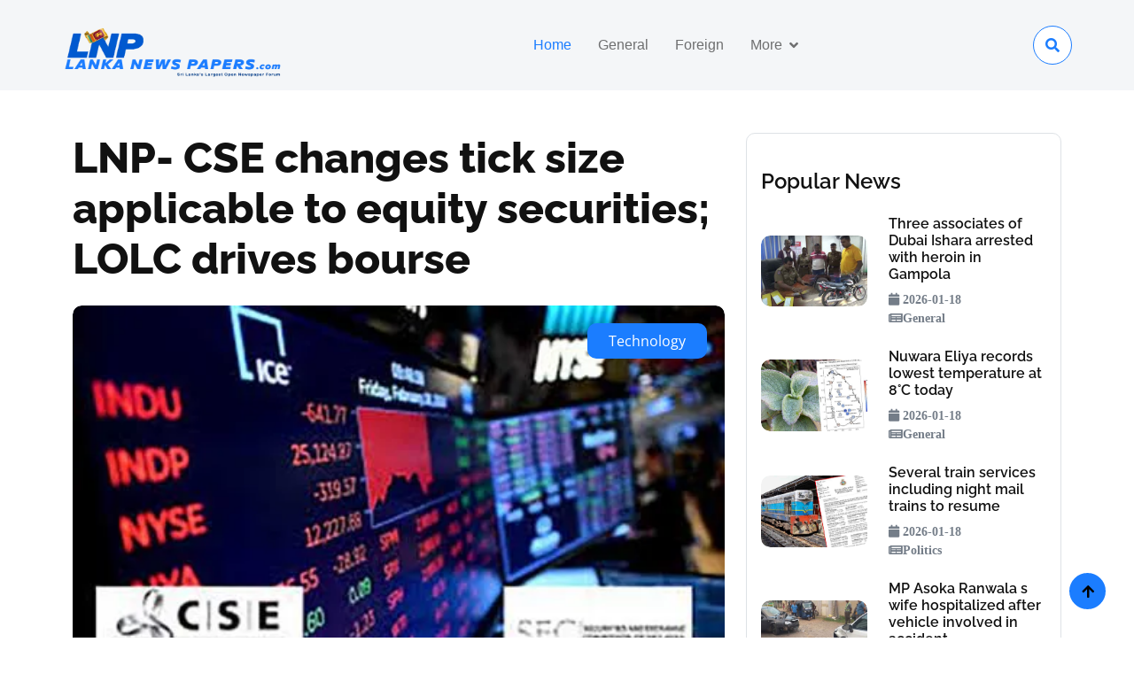

--- FILE ---
content_type: text/html; charset=UTF-8
request_url: https://www.lankanewspapers.com/index.php/2021/01/08/lnp-cse-changes-tick-size-applicable-to-equity-securities-lolc-drives-bourse/
body_size: 8161
content:
<!DOCTYPE html>
<html lang="en">

<head>
    <meta charset="utf-8">
    
        
    <!-- Title & Meta Tags -->
    <title>LNP- CSE changes tick size applicable to equity securities; LOLC drives bourse - Lanka Newspapers</title>
    <meta name="description" content="The CSE Board of Directors decided to change the tick 
size applicable to equity securities traded on the Automated Trading 
System (ATS). The necessary ru...">
    <meta name="keywords" content="sri lanka news, technology, lnp- cse changes tick size applicable to equity securities; lolc drives bourse">
    <meta name="author" content="Lanka Newspapers">
    <meta name="viewport" content="width=device-width, initial-scale=1.0">
    
    <!-- Favicon -->
    <link rel="icon" type="image/webp" href="https://www.lankanewspapers.com/assets/img/lnp_new_logo11.webp">
    
    <link rel="canonical" href="https://www.lankanewspapers.com/index.php/2021/01/08/lnp-cse-changes-tick-size-applicable-to-equity-securities-lolc-drives-bourse/" />
    
    <!-- Open Graph / Facebook Meta Tags -->
    <meta property="og:type" content="article">
    <meta property="og:site_name" content="Lanka Newspapers">
    <meta property="og:title" content="LNP- CSE changes tick size applicable to equity securities; LOLC drives bourse - Lanka Newspapers">
    <meta property="og:description" content="The CSE Board of Directors decided to change the tick 
size applicable to equity securities traded on the Automated Trading 
System (ATS). The necessary ru...">
    <meta property="og:image" content="2021/01/cse1.webp">
    <meta property="og:url" content="https://www.lankanewspapers.com/index.php/2021/01/08/lnp-cse-changes-tick-size-applicable-to-equity-securities-lolc-drives-bourse/">
    <meta property="og:locale" content="en_US">
    
        <meta property="article:published_time" content="2021-01-08T01:15:17+00:00">
        
        <meta property="article:modified_time" content="2021-01-08T01:15:17+00:00">
        
        <meta property="article:section" content="Technology">
        
    <!-- Twitter Card Meta Tags -->
    <meta name="twitter:card" content="summary_large_image">
    <meta name="twitter:site" content="@lankanewspapers">
    <meta name="twitter:title" content="LNP- CSE changes tick size applicable to equity securities; LOLC drives bourse - Lanka Newspapers">
    <meta name="twitter:description" content="The CSE Board of Directors decided to change the tick 
size applicable to equity securities traded on the Automated Trading 
System (ATS). The necessary ru...">
    <meta name="twitter:image" content="2021/01/cse1.webp">
    
        
    <!-- Organization Schema -->
    <script type="application/ld+json">
    {
        "@context": "https://schema.org",
        "@type": "NewsMediaOrganization",
        "name": "Lanka Newspapers",
        "alternateName": "LankaNewspapers.com",
        "url": "https://www.lankanewspapers.com/",
        "logo": {
            "@type": "ImageObject",
            "url": "https://www.lankanewspapers.com/assets/img/new_logo/new_logo_blue.webp",
            "width": 250,
            "height": 60
        },
        "description": "Sri Lanka's largest open news forum delivering breaking news, political updates, sports, entertainment, and trusted journalism",
        "sameAs": [
            "https://www.facebook.com/lankanewspapers",
            "https://twitter.com/lankanewspapers",
            "https://www.youtube.com/lankanewspapers"
        ],
        "contactPoint": {
            "@type": "ContactPoint",
            "telephone": "+94-1234-5678",
            "contactType": "customer service",
            "email": "lankanewspapers@info.lk",
            "areaServed": "LK",
            "availableLanguage": ["en", "si", "ta"]
        },
        "address": {
            "@type": "PostalAddress",
            "addressCountry": "LK",
            "addressRegion": "Western Province"
        }
    }
    </script>
    
    <!-- WebSite Schema with SearchAction -->
    <script type="application/ld+json">
    {
        "@context": "https://schema.org",
        "@type": "WebSite",
        "name": "Lanka Newspapers",
        "url": "https://www.lankanewspapers.com/",
        "potentialAction": {
            "@type": "SearchAction",
            "target": {
                "@type": "EntryPoint",
                "urlTemplate": "https://www.lankanewspapers.com/index.php/news/list_news?search={search_term_string}"
            },
            "query-input": "required name=search_term_string"
        }
    }
    </script>
    
        <!-- NewsArticle Schema for Article Pages -->
    <script type="application/ld+json">
    {
        "@context": "https://schema.org",
        "@type": "NewsArticle",
        "headline": "LNP- CSE changes tick size applicable to equity securities; LOLC drives bourse",
        "image": "2021/01/cse1.webp",
        "datePublished": "2021-01-08T01:15:17+00:00",
        "dateModified": "2021-01-08T01:15:17+00:00",
        "author": {
            "@type": "Organization",
            "name": "Lanka Newspapers",
            "url": "https://www.lankanewspapers.com/"
        },
        "publisher": {
            "@type": "Organization",
            "name": "Lanka Newspapers",
            "logo": {
                "@type": "ImageObject",
                "url": "https://www.lankanewspapers.com/assets/img/new_logo/new_logo_blue.webp"
            }
        },
        "description": "The CSE Board of Directors decided to change the tick 
size applicable to equity securities traded on the Automated Trading 
System (ATS). The necessary ru...",
        "mainEntityOfPage": {
            "@type": "WebPage",
            "@id": "http://www.lankanewspapers.com/index.php/2021/01/08/lnp-cse-changes-tick-size-applicable-to-equity-securities-lolc-drives-bourse/"
        },
        "articleSection": "Technology"
            }
    </script>
        
    
    <!-- ============================================ -->
    <!-- PERFORMANCE OPTIMIZATION: Preconnect & Preload -->
    <!-- ============================================ -->
    
    <!-- Preconnect to external domains (speeds up font/resource loading) -->
    <link rel="preconnect" href="https://use.fontawesome.com">
    <link rel="preconnect" href="https://cdn.jsdelivr.net">
    <link rel="dns-prefetch" href="https://static2.kapruka.com">
    
    <!-- Preload critical CSS -->
    <link rel="preload" as="style" href="https://www.lankanewspapers.com/assets/css/bootstrap.min.css">
    <link rel="preload" as="style" href="https://www.lankanewspapers.com/assets/css/style.css?v18">

    <!-- Google Web Fonts with font-display: swap -->
    <link href="https://www.lankanewspapers.com/assets/dependencies/fonts.googleapis.com_css2_family=Open+Sans_wght@400;600&family=Raleway_wght@100;600;800&display=swap.css" rel="stylesheet">
    <link href="https://www.lankanewspapers.com/assets/dependencies/cdnjs.cloudflare.com_ajax_libs_font-awesome_4.7.0_css_font-awesome.min.css" rel="stylesheet">
    
    <!-- Icon Font Stylesheet -->
    <link rel="stylesheet" href="https://use.fontawesome.com/releases/v5.15.4/css/all.css"/>
    <link href="https://www.lankanewspapers.com/assets/dependencies/cdn.jsdelivr.net_npm_bootstrap-icons@1.4.1_font_bootstrap-icons.css" rel="stylesheet">

    <!-- Libraries Stylesheet -->
    <link href="https://www.lankanewspapers.com/assets/lib/animate/animate.min.css" rel="stylesheet">
    <link href="https://www.lankanewspapers.com/assets/lib/owlcarousel/assets/owl.carousel.min.css" rel="stylesheet">

    <!-- Customized Bootstrap Stylesheet -->
    <link href="https://www.lankanewspapers.com/assets/css/bootstrap.min.css" rel="stylesheet">

    <!-- Template Stylesheet -->
    <link href="https://www.lankanewspapers.com/assets/css/style.css?v18" rel="stylesheet">

    <!-- ============================================ -->
    <!-- CRITICAL CHANGE: jQuery moved to bottom with defer -->
    <!-- Previously was here in <head> blocking render -->
    <!-- Now loaded at end of document -->
    <!-- ============================================ -->
    
</head>

<body>

<!-- Spinner Start -->
<!--<div id="spinner" class="show w-100 vh-100 bg-white position-fixed translate-middle top-50 start-50  d-flex align-items-center justify-content-center">-->
<!--    <div class="spinner-grow text-primary" role="status"></div>-->
<!--</div>-->
<!-- Spinner End -->


<!-- Navbar start -->
<div class="container-fluid sticky-top px-0">
    <div class="container-fluid bg-light">
        <div class="container px-0">
            <nav class="navbar navbar-light navbar-expand-xl">
                <a href="https://www.lankanewspapers.com/" class="navbar-brand mt-3" aria-label="Lanka Newspapers Home">
                    <img id="header_top_logo" 
                         src="https://www.lankanewspapers.com/assets/img/new_logo/new_logo_blue.webp" 
                         alt="Lanka Newspapers - Sri Lanka's Largest News Forum" 
                         width="250" 
                         height="60"
                         fetchpriority="high"
                         loading="eager">
                </a>
                <button class="navbar-toggler py-2 px-3" 
                        type="button" 
                        data-bs-toggle="collapse" 
                        data-bs-target="#navbarCollapse"
                        aria-label="Toggle navigation">
                    <span class="fa fa-bars text-primary"></span>
                </button>
                <div class="collapse navbar-collapse bg-light py-3" id="navbarCollapse">
                    <div class="navbar-nav mx-auto border-top">
                        <a href="https://www.lankanewspapers.com/" class="nav-item nav-link active">Home</a>
                        <a href="https://www.lankanewspapers.com/index.php/news/list_news?type=local" class="nav-item nav-link">General</a>
                        <a href="https://www.lankanewspapers.com/index.php/news/list_news?type=foreign" class="nav-item nav-link">Foreign</a>
                        <div class="nav-item dropdown">
                            <a href="#" class="nav-link dropdown-toggle" data-bs-toggle="dropdown">More</a>
                            <div class="dropdown-menu m-0 bg-secondary rounded-0">
                                                                    <a href="https://www.lankanewspapers.com/index.php/news/list_news?category=Business" class="dropdown-item">Business</a>
                                                                    <a href="https://www.lankanewspapers.com/index.php/news/list_news?category=Crime" class="dropdown-item">Crime</a>
                                                                    <a href="https://www.lankanewspapers.com/index.php/news/list_news?category=Development" class="dropdown-item">Development</a>
                                                                    <a href="https://www.lankanewspapers.com/index.php/news/list_news?category=Disaster/Emergency" class="dropdown-item">Disaster/Emergency</a>
                                                                    <a href="https://www.lankanewspapers.com/index.php/news/list_news?category=Education" class="dropdown-item">Education</a>
                                                                    <a href="https://www.lankanewspapers.com/index.php/news/list_news?category=Entertainment" class="dropdown-item">Entertainment</a>
                                                                    <a href="https://www.lankanewspapers.com/index.php/news/list_news?category=General" class="dropdown-item">General</a>
                                                                    <a href="https://www.lankanewspapers.com/index.php/news/list_news?category=Health" class="dropdown-item">Health</a>
                                                                    <a href="https://www.lankanewspapers.com/index.php/news/list_news?category=Help/Aid" class="dropdown-item">Help/Aid</a>
                                                                    <a href="https://www.lankanewspapers.com/index.php/news/list_news?category=Law" class="dropdown-item">Law</a>
                                                                    <a href="https://www.lankanewspapers.com/index.php/news/list_news?category=Politics" class="dropdown-item">Politics</a>
                                                                    <a href="https://www.lankanewspapers.com/index.php/news/list_news?category=Sports" class="dropdown-item">Sports</a>
                                                                    <a href="https://www.lankanewspapers.com/index.php/news/list_news?category=Technology" class="dropdown-item">Technology</a>
                                                                    <a href="https://www.lankanewspapers.com/index.php/news/list_news?category=Travel" class="dropdown-item">Travel</a>
                                                                    <a href="https://www.lankanewspapers.com/index.php/news/list_news?category=Uncategorized" class="dropdown-item">Uncategorized</a>
                                                                    <a href="https://www.lankanewspapers.com/index.php/news/list_news?category=Weather" class="dropdown-item">Weather</a>
                                                            </div>
                        </div>
                    </div>
                    <div class="d-flex flex-nowrap border-top pt-3 pt-xl-0">
                        <button class="btn-search btn border border-primary btn-md-square rounded-circle bg-white my-auto" 
                                data-bs-toggle="modal" 
                                data-bs-target="#searchModal"
                                aria-label="Search">
                            <i class="fas fa-search text-primary"></i>
                        </button>
                    </div>
                </div>
            </nav>
        </div>
    </div>
</div>
<!-- Navbar End -->


<!-- Modal Search Start -->
<div class="modal fade" id="searchModal" tabindex="-1" aria-labelledby="searchModalLabel" aria-hidden="true">
    <div class="modal-dialog modal-fullscreen">
        <div class="modal-content rounded-0">
            <form method="GET" action="https://www.lankanewspapers.com/index.php/news/list_news" id="searchForm">
                <div class="modal-header">
                    <h5 class="modal-title" id="searchModalLabel">Search by keyword</h5>
                    <button type="button" class="btn-close" data-bs-dismiss="modal" aria-label="Close"></button>
                </div>
                <div class="modal-body d-flex align-items-center">
                    <div class="input-group w-75 mx-auto d-flex">
                        <input type="search" 
                               name="search" 
                               id="searchInput" 
                               class="form-control p-3" 
                               placeholder="Enter keywords..." 
                               aria-describedby="search-icon-1"
                               aria-label="Search keywords"
                               required
                               value="">
                        <button type="submit" id="search-icon-1" class="input-group-text p-3" aria-label="Submit search">
                            <i class="fa fa-search"></i>
                        </button>
                    </div>
                </div>
            </form>
        </div>
    </div>
</div>
<!-- Modal Search End -->

<!-- ============================================ -->
<!-- PERFORMANCE: jQuery & Bootstrap loaded here with defer -->
<!-- This prevents blocking page render -->
<!-- ============================================ -->
<script src="https://www.lankanewspapers.com/assets/dependencies/code.jquery.com_jquery-3.6.0.min.js" defer type="c841eac574e5e25170d6c056-text/javascript"></script>
<script defer type="c841eac574e5e25170d6c056-text/javascript">
// Wait for DOM and jQuery to load
document.addEventListener('DOMContentLoaded', function() {
    // Ensure jQuery is loaded before running
    function initSearchModal() {
        if (typeof jQuery !== 'undefined') {
            jQuery(document).ready(function($) {
                // When modal opens, focus on search input
                $('#searchModal').on('shown.bs.modal', function() {
                    $('#searchInput').focus().select();
                });
                
                // Handle form submission with dynamic URL building
                $('#searchForm').on('submit', function(e) {
                    e.preventDefault();
                    
                    var searchKeyword = $('#searchInput').val().trim();
                    if (searchKeyword === '') {
                        alert('Please enter a search keyword');
                        return;
                    }
                    
                    // Get current URL parameters (if any)
                    var currentUrl = new URL(window.location.href);
                    var searchParams = new URLSearchParams(currentUrl.search);
                    
                    // Update search parameter
                    searchParams.set('search', searchKeyword);
                    
                    // Remove page parameter when searching new keyword
                    searchParams.delete('page');
                    
                    // Build new URL
                    var newUrl = 'https://www.lankanewspapers.com/index.php/news/list_news?' + searchParams.toString();
                    
                    // Close modal and redirect
                    $('#searchModal').modal('hide');
                    window.location.href = newUrl;
                });
                
                // Allow Enter key submission
                $('#searchInput').on('keypress', function(e) {
                    if (e.which === 13) {
                        $('#searchForm').submit();
                    }
                });
            });
        } else {
            // Retry if jQuery not loaded yet
            setTimeout(initSearchModal, 100);
        }
    }
    
    initSearchModal();
});
</script><!-- Single Product Start -->
<div class="container-fluid py-5">
    <div class="container">
        <div class="row g-4">
            <div class="col-lg-8">
                <div class="mb-4">
                    <a href="#" class="h1 display-5">LNP- CSE changes tick size applicable to equity securities; LOLC drives bourse</a>
                </div>
                <div class="position-relative rounded overflow-hidden mb-3">
                    
                    <img src="https://www.lankanewspapers.com/assets/uploads/2021/01/cse1.webp" class="img-zoomin img-fluid rounded w-100" alt="">
                    <div class="position-absolute text-white px-4 py-2 bg-primary rounded" style="top: 20px; right: 20px;">
                        Technology                    </div>
                </div>
                <div class="d-flex justify-content-between">
                    <a href="#" class="text-dark link-hover me-3"><i class="fa fa-calendar"></i> 2021-01-08</a>
                    <a href="#" class="text-dark link-hover me-3"><i class="fa fa-newspaper-o"></i>  Technology</a>
                    <a href="#" class="text-dark link-hover me-3"><i class="fa fa-user"></i>  Thanuka</a>
                </div>
                <p class="my-4"> <p>The CSE Board of Directors decided to change the tick 
size applicable to equity securities traded on the Automated Trading 
System (ATS). The necessary rule changes have been carried out by the 
CSE to facilitate this change with the approval of the Securities &amp;amp; 
Exchange Commission of Sri Lanka (SEC). The change to the tick size will be in effect from the 
opening of trading today. To facilitate this change, the CSE was to 
cancel all pending orders at the ATS at end of trading on January 7. 
Additionally, the open auction call on January 8 has been extended from 
10.15 am. to 11.00 am. to provide adequate time for orders to be placed 
on the system. Amid those developments the stock market was driven by 
the LOLC Group, which contributed 65 points to the All Share Price 
Index. It is said that both indices showed mixed reactions. All Share 
Price Index went up by 64.67 points and S and P SL20 declined by 6.84 
points. The turnover stood at Rs. 9.14 billion with five crossings. 
Those crossings were reported in BPPL Holdings, which crossed 80.5 
million shares to the tune of Rs. 1.29 billion and its share traded at 
Rs 16, JKH 1.69 million shares crossed for Rs 250.3 million, its shares 
trading at Rs. 148.50. Hemas Holdings 500,000 shares crossed for Rs. 
47.5 million with its shares trading at Rs. 95, Sierra Cables five 
million shares crossed for Rs. 32.3 million; its shares trading at Rs. 
6.50 and Commercial Bank 300,000 shares crossed for Rs. 24.9 million 
with its shares trading at Rs. 83. In the retail market top five contributing companies to 
the trading were, Browns Investments Rs. 4.07 billion (1.612 million 
shares traded), LOLC Rs. 454.3 million (three million shares traded), 
Expolanka Rs. 390 million (12.6 million shares traded), Vallibel One Rs.
 204 million (six million shares traded), and Hemas Holdings Rs. 147.5 
million (1.55 million shares traded). During the day1.04 billion share 
volumes changed&amp;nbsp;hands in 43490 transactions. When one takes stock of the situation in the CSE, one 
would &amp;nbsp;find that the market was driven by LOLC Group, especially Browns 
Investments, whose shares moved up by Rs. 1.10 or 19 percent. Its shares
 started trading at Rs. 5.70 and at the end of the day it moved up to 
Rs. 6.80. Browns Investments contributed 36 points to the All Share 
Price Index. LOLC contributed 12 points to the All Share Price Index. 
Its shares moved up by Rs. 11.30 or 7.7 percent. Its shares started 
trading at Rs. 146.70 and at the end of the day it shot up to Rs. 158. LOLC Finance contributed 8 points to the All Share Price
 Index. Its shares moved up by 19 percent or 70 cents. LOLC Finance 
shares started trading at Rs. 3.70 and at the end of the day it moved to
 Rs. 4.40 and Brown and Company contributed 8 points to the All Share 
Price Index. Its shares appreciated by 15 percent or Rs. 17.70. Its 
shares started trading at Rs. 120.60 and at the end of the day it moved 
to Rs. 138.50. The benchmark All Share Price Index (ASPI) crossed 7000 
points level yesterday for the first time since November 24 2015 closing
 the trading day on 7,036.76 points, the <a href="https://www.kapruka.com/shop/gift-shops-in-colombo" target="_blank" style="color:#1B7DFF !important;" rel="noopener noreferrer nofollow">Colombo</a> Stock Exchange (CSE) 
said in a statement.&amp;nbsp;&amp;nbsp; &amp;nbsp;Sri Lanka rupee closed flat at 185.10/184.90 in the 
spot next market against the US dollar yesterday, while bond yields 
eased slightly on buying pressure and the Rs. 40 billion &amp;nbsp;weekly bills 
auction was fully subscribed. Rupee closed at 191.25/192.00 to the US dollar on the previous&amp;nbsp;day.</p></p>

                <div class="tab-class" style="display: none">
                    <div class="d-flex justify-content-between border-bottom mb-4">
                        <ul class="nav nav-pills d-inline-flex text-center">
                            <li class="nav-item mb-3">
                                <h5 class="mt-2 me-3 mb-0">Tags:</h5>
                            </li>
                            <li class="nav-item mb-3">
                                <a class="d-flex py-2 bg-light rounded-pill active me-2" data-bs-toggle="pill" href="#tab-1">
                                    <span class="text-dark" style="width: 100px;">Sports</span>
                                </a>
                            </li>
                            <li class="nav-item mb-3">
                                <a class="d-flex py-2 bg-light rounded-pill me-2" data-bs-toggle="pill" href="#tab-2">
                                    <span class="text-dark" style="width: 100px;">Magazine</span>
                                </a>
                            </li>
                            <li class="nav-item mb-3">
                                <a class="d-flex py-2 bg-light rounded-pill me-2" data-bs-toggle="pill" href="#tab-3">
                                    <span class="text-dark" style="width: 100px;">Politics</span>
                                </a>
                            </li>
                        </ul>
                        <div class="d-flex align-items-center">
                            <h5 class="mb-0 me-3">Share:</h5>
                            <i class="fab fa-facebook-f link-hover btn btn-square rounded-circle border-primary text-dark me-2"></i>
                            <i class="btn fab bi-twitter link-hover btn btn-square rounded-circle border-primary text-dark me-2"></i>
                            <i class="btn fab fa-instagram link-hover btn btn-square rounded-circle border-primary text-dark me-2"></i>
                            <i class="btn fab fa-linkedin-in link-hover btn btn-square rounded-circle border-primary text-dark"></i>
                        </div>
                    </div>
                </div>
            </div>
            <div class="col-lg-4">
                <div class="row g-4">
                    <div class="col-12">
                        <div class="p-3 rounded border">
                            <h4 class="my-4">Popular News</h4>
                            <div class="row g-4">
                                                                    <div class="col-12">
                                        <div class="row g-4 align-items-center">
                                            <div class="col-5">
                                                <div class="overflow-hidden rounded">
                
                                                                                                        
                                                    <img src="https://adaderanaenglish.s3.amazonaws.com/1768631810-bike-6.jpg" class="img-zoomin img-fluid rounded w-100" alt="">
                                                </div>
                                            </div>
                                            <div class="col-7">
                                                <div class="features-content d-flex flex-column">
                                                                                                         <a href="https://www.lankanewspapers.com/index.php/2026/01/18/three-associates-of-dubai-ishara-arrested-with-heroin-in-gampola" class="h6">Three associates of Dubai Ishara arrested with heroin in Gampola</a>

                                                    <small>
                                                        <i class="fa fa-calendar">
                                                            2026-01-18                                                        </i>
                                                    </small>

                                                    <small>
                                                        <i class="fa fa-newspaper-o">General</i>
                                                    </small>
                                                </div>
                                            </div>
                                        </div>
                                    </div>
                                                                    <div class="col-12">
                                        <div class="row g-4 align-items-center">
                                            <div class="col-5">
                                                <div class="overflow-hidden rounded">
                
                                                                                                        
                                                    <img src="https://adaderanaenglish.s3.amazonaws.com/1768631913-temperature-6.jpg" class="img-zoomin img-fluid rounded w-100" alt="">
                                                </div>
                                            </div>
                                            <div class="col-7">
                                                <div class="features-content d-flex flex-column">
                                                                                                         <a href="https://www.lankanewspapers.com/index.php/2026/01/18/nuwara-eliya-records-lowest-temperature-at-8-c-today" class="h6">Nuwara Eliya records lowest temperature at 8°C today</a>

                                                    <small>
                                                        <i class="fa fa-calendar">
                                                            2026-01-18                                                        </i>
                                                    </small>

                                                    <small>
                                                        <i class="fa fa-newspaper-o">General</i>
                                                    </small>
                                                </div>
                                            </div>
                                        </div>
                                    </div>
                                                                    <div class="col-12">
                                        <div class="row g-4 align-items-center">
                                            <div class="col-5">
                                                <div class="overflow-hidden rounded">
                
                                                                                                        
                                                    <img src="https://adaderanaenglish.s3.amazonaws.com/1768633049-train-6.jpg" class="img-zoomin img-fluid rounded w-100" alt="">
                                                </div>
                                            </div>
                                            <div class="col-7">
                                                <div class="features-content d-flex flex-column">
                                                                                                         <a href="https://www.lankanewspapers.com/index.php/2026/01/18/several-train-services-including-night-mail-trains-to-resume" class="h6">Several train services including night mail trains to resume</a>

                                                    <small>
                                                        <i class="fa fa-calendar">
                                                            2026-01-18                                                        </i>
                                                    </small>

                                                    <small>
                                                        <i class="fa fa-newspaper-o">Politics</i>
                                                    </small>
                                                </div>
                                            </div>
                                        </div>
                                    </div>
                                                                    <div class="col-12">
                                        <div class="row g-4 align-items-center">
                                            <div class="col-5">
                                                <div class="overflow-hidden rounded">
                
                                                                                                        
                                                    <img src="https://adaderanaenglish.s3.amazonaws.com/1768635882-asoka-6.jpg" class="img-zoomin img-fluid rounded w-100" alt="">
                                                </div>
                                            </div>
                                            <div class="col-7">
                                                <div class="features-content d-flex flex-column">
                                                                                                         <a href="https://www.lankanewspapers.com/index.php/2026/01/18/mp-asoka-ranwala-s-wife-hospitalized-after-vehicle-involved-in-accident" class="h6">MP Asoka Ranwala s wife hospitalized after vehicle involved in accident</a>

                                                    <small>
                                                        <i class="fa fa-calendar">
                                                            2026-01-18                                                        </i>
                                                    </small>

                                                    <small>
                                                        <i class="fa fa-newspaper-o">General</i>
                                                    </small>
                                                </div>
                                            </div>
                                        </div>
                                    </div>
                                                                    <div class="col-12">
                                        <div class="row g-4 align-items-center">
                                            <div class="col-5">
                                                <div class="overflow-hidden rounded">
                
                                                                                                        
                                                    <img src="https://adaderanaenglish.s3.amazonaws.com/1768645806-shoot-6.jpg" class="img-zoomin img-fluid rounded w-100" alt="">
                                                </div>
                                            </div>
                                            <div class="col-7">
                                                <div class="features-content d-flex flex-column">
                                                                                                         <a href="https://www.lankanewspapers.com/index.php/2026/01/18/shooting-in-south-african-township-leaves-7-dead" class="h6">Shooting in South African township leaves 7 dead</a>

                                                    <small>
                                                        <i class="fa fa-calendar">
                                                            2026-01-18                                                        </i>
                                                    </small>

                                                    <small>
                                                        <i class="fa fa-newspaper-o">General</i>
                                                    </small>
                                                </div>
                                            </div>
                                        </div>
                                    </div>
                                                                    <div class="col-12">
                                        <div class="row g-4 align-items-center">
                                            <div class="col-5">
                                                <div class="overflow-hidden rounded">
                
                                                                                                        
                                                    <img src="https://adaderanaenglish.s3.amazonaws.com/1768651000-Indonesian-6.jpg" class="img-zoomin img-fluid rounded w-100" alt="">
                                                </div>
                                            </div>
                                            <div class="col-7">
                                                <div class="features-content d-flex flex-column">
                                                                                                         <a href="https://www.lankanewspapers.com/index.php/2026/01/18/indonesian-atr-aircraft-with-11-on-board-goes-missing-debris-seen-on-mountain" class="h6">Indonesian ATR aircraft with 11 on board goes missing, debris seen on mountain</a>

                                                    <small>
                                                        <i class="fa fa-calendar">
                                                            2026-01-18                                                        </i>
                                                    </small>

                                                    <small>
                                                        <i class="fa fa-newspaper-o">General</i>
                                                    </small>
                                                </div>
                                            </div>
                                        </div>
                                    </div>
                                                            </div>
                        </div>
                    </div>
                </div>
            </div>
        </div>
    </div>
</div>
<!-- Single Product End -->

<!-- Footer Start -->
<div class="container-fluid bg-dark footer py-5">
    <div class="container py-5">
        <div class="pb-4 mb-4" style="border-bottom: 1px solid rgba(255, 255, 255, 0.08);">
            <div class="row g-4">
                <div class="col-lg-3">
                    <a href="https://www.lankanewspapers.com/" class="d-flex flex-column flex-wrap">
                        <img id="footer_bottom_logo" src="https://www.lankanewspapers.com/assets/img/new_logo/new_logo_white.webp" class="" alt="">
                    </a>
                </div>
                <div class="col-lg-9">
                    <div class="d-flex position-relative rounded-pill overflow-hidden">
                        <input class="form-control border-0 w-100 py-3 rounded-pill" type="email" placeholder="example@gmail.com">
                        <button type="submit" class="btn btn-primary border-0 py-3 px-5 rounded-pill text-white position-absolute" style="top: 0; right: 0;">Subscribe Now</button>
                    </div>
                </div>
            </div>
        </div>
        <div class="row g-5">
            <div class="col-lg-6 col-xl-3">
                <div class="footer-item-1">
                    <h4 class="mb-4 text-white">Get In Touch</h4>
                    <p class="text-secondary line-h">Address: <span class="text-white">Lankanews Papers</span></p>
                    <p class="text-secondary line-h">Email: <span class="text-white">lankanewspapers@info.lk</span></p>
                    <p class="text-secondary line-h">Phone: <span class="text-white">+94 1234 5678</span></p>
                    <div class="d-flex line-h">
                        <a class="btn btn-light me-2 btn-md-square rounded-circle" href=""><i class="fab fa-twitter text-dark"></i></a>
                        <a class="btn btn-light me-2 btn-md-square rounded-circle" href=""><i class="fab fa-facebook-f text-dark"></i></a>
                        <a class="btn btn-light me-2 btn-md-square rounded-circle" href=""><i class="fab fa-youtube text-dark"></i></a>
                        <a class="btn btn-light btn-md-square rounded-circle" href=""><i class="fab fa-linkedin-in text-dark"></i></a>
                    </div>
                </div>
            </div>
            <div class="col-lg-6 col-xl-3">
                <div class="footer-item-2">
                    <div class="d-flex flex-column mb-4">
                        <h4 class="mb-4 text-white">Recent News</h4>
                        <a href="#">
                            <div class="d-flex align-items-center">

                                <div class="d-flex flex-column ps-4">
                                    <p class="text-uppercase text-white mb-3">GENERAL</p>
                                                                         <a href="https://www.lankanewspapers.com/index.php/2026/01/18/three-associates-of-dubai-ishara-arrested-with-heroin-in-gampola" class="h6 text-white">
                                        Three associates of Dubai Ishara arrested with heroin in Gampola                                    </a>
                                    <small class="text-white d-block"><i class="fas fa-calendar-alt me-1"></i>   2026-01-18</small>
                                </div>
                            </div>
                        </a>
                    </div>

                </div>
            </div>
            <div class="col-lg-6 col-xl-3">
                <div class="d-flex flex-column text-start footer-item-3">
                    <h4 class="mb-4 text-white">Categories</h4>
                    <a class="btn-link text-white" href="https://www.lankanewspapers.com/index.php/news/list_news?category=Sports"><i class="fas fa-angle-right text-white me-2"></i> SPORTS</a>
                    <a class="btn-link text-white" href="https://www.lankanewspapers.com/index.php/news/list_news?category=Politics"><i class="fas fa-angle-right text-white me-2"></i> POLITICAL</a>
                    <a class="btn-link text-white" href="https://www.lankanewspapers.com/index.php/news/list_news?category=Weather"><i class="fas fa-angle-right text-white me-2"></i> WEATHER</a>
                    <a class="btn-link text-white" href="https://www.lankanewspapers.com/index.php/news/list_news?category=Crime"><i class="fas fa-angle-right text-white me-2"></i> CRIME</a>
                    <a class="btn-link text-white" href="https://www.lankanewspapers.com/index.php/news/list_news?category=Business"><i class="fas fa-angle-right text-white me-2"></i> BUISNESS</a>
                    <a class="btn-link text-white" href="https://www.lankanewspapers.com/index.php/news/list_news?category=Travel"><i class="fas fa-angle-right text-white me-2"></i> TRAVEL</a>
                </div>
            </div>
            <div class="col-lg-6 col-xl-3">
                <div class="footer-item-4">
                    <h4 class="mb-4 text-white">Quick Links</h4>
                    <div class="row g-2">
                        <a class="btn-link text-white" href="https://www.lankanewspapers.com/"><i class="fa fa-home text-white me-2"></i> Home</a>
                        <a class="btn-link text-white" href="https://www.lankanewspapers.com/index.php/news/list_news?type=local"><i class="fa fa-bars" aria-hidden="true"></i> General News</a>
                        <a class="btn-link text-white" href="https://www.lankanewspapers.com/index.php/news/list_news?type=foreign"><i class="fa fa-globe "></i> Foreign News</a>
                    </div>
                    </div>
                </div>
            </div>
        </div>
    </div>
</div>
<!-- Footer End -->


<!-- Copyright Start -->
<div class="container-fluid copyright bg-dark py-4">
    <div class="container">
        <div class="row">
            <div class="col-md-6 text-center text-md-start mb-3 mb-md-0">
                <span class="text-light"><a href="#"><i class="fas fa-copyright text-light me-2"></i>LANKANEWSPAPERS</a>, 2026 All right reserved.</span>
            </div>
            <div class="col-md-6 my-auto text-center text-md-end text-white">
                Designed By <a class="border-bottom" href="https://techroot.lk/" target="_blank">Kapruka Techroot</a>
            </div>
        </div>
    </div>
</div>
<!-- Copyright End -->


<!-- Back to Top -->
<a href="#header_top_logo" class="btn btn-primary border-2 border-white rounded-circle back-to-top"><i class="fa fa-arrow-up"></i></a>


<!-- JavaScript Libraries -->
<script src="https://ajax.googleapis.com/ajax/libs/jquery/3.6.4/jquery.min.js" type="c841eac574e5e25170d6c056-text/javascript"></script>
<script src="https://cdn.jsdelivr.net/npm/bootstrap@5.0.0/dist/js/bootstrap.bundle.min.js" type="c841eac574e5e25170d6c056-text/javascript"></script>
<script src="https://www.lankanewspapers.com/assets/lib/easing/easing.min.js" type="c841eac574e5e25170d6c056-text/javascript"></script>
<script src="https://www.lankanewspapers.com/assets/lib/waypoints/waypoints.min.js" type="c841eac574e5e25170d6c056-text/javascript"></script>
<script src="https://www.lankanewspapers.com/assets/lib/owlcarousel/owl.carousel.min.js" type="c841eac574e5e25170d6c056-text/javascript"></script>

<!-- Template Javascript -->
<script src="https://www.lankanewspapers.com/assets/js/main.js" type="c841eac574e5e25170d6c056-text/javascript"></script>
<script src="/cdn-cgi/scripts/7d0fa10a/cloudflare-static/rocket-loader.min.js" data-cf-settings="c841eac574e5e25170d6c056-|49" defer></script><script defer src="https://static.cloudflareinsights.com/beacon.min.js/vcd15cbe7772f49c399c6a5babf22c1241717689176015" integrity="sha512-ZpsOmlRQV6y907TI0dKBHq9Md29nnaEIPlkf84rnaERnq6zvWvPUqr2ft8M1aS28oN72PdrCzSjY4U6VaAw1EQ==" data-cf-beacon='{"version":"2024.11.0","token":"dc7f9458f1f847c1942ed6bce7114803","r":1,"server_timing":{"name":{"cfCacheStatus":true,"cfEdge":true,"cfExtPri":true,"cfL4":true,"cfOrigin":true,"cfSpeedBrain":true},"location_startswith":null}}' crossorigin="anonymous"></script>
</body>

</html>